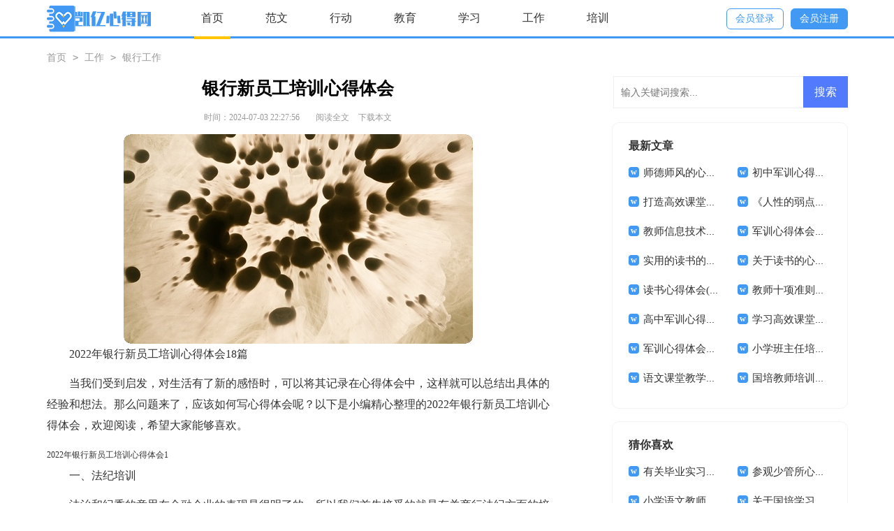

--- FILE ---
content_type: text/html; charset=utf-8
request_url: https://www.gymfscl.com/gongzuo/yxgz/37623.html
body_size: 12176
content:
<!doctype html>
<html>
<head>
    <meta charset="UTF-8">
    <meta name="viewport" content="width=device-width, initial-scale=1.0, maximum-scale=1.0, user-scalable=no" />
    <meta name="apple-mobile-web-app-capable" content="yes" />
    <meta name="format-detection" content="telephone=no">
    <title>2022年银行新员工培训心得体会18篇-凯亿心得网</title>
    <meta name="keywords" content="心得体会,培训,员工">
    <meta name="description" content="2022年银行新员工培训心得体会18篇当我们受到启发，对生活有了新的感悟时，可以将其记录在心得体会中，这样就可以总结出具体的经验和想法。那么问题来了，应该如何写心得体会呢？以下">
    <link href="https://www.gymfscl.com/static/css/article.css" type="text/css" rel="stylesheet">
    <link href="https://www.gymfscl.com/static/css/base.css" type="text/css" rel="stylesheet">
    <!--[if lt IE 9]><link href="https://www.gymfscl.com/static/css/article.ie.css" type="text/css" rel="stylesheet"> <![endif]-->
<script>
function onKeyDown(){
if ((event.keyCode==116)||(window.event.ctrlKey)||(window.event.shiftKey)||(event.keyCode==122)){
event.keyCode=0;
event.returnValue=false;
}}
</script>
</head>
<body onkeydown="onKeyDown()" oncontextmenu="return false" onselectstart="return false" ondragstart="return false">
<div class="header">
    <div class="header_box">
        <div class="logo_box"><a href="https://www.gymfscl.com/" class="logo" title="凯亿心得网"></a></div>
        <ul class="nav">
            <li class="active"><a href="https://www.gymfscl.com/">首页</a></li>
            <li><a href="https://www.gymfscl.com/fanwen/" title="范文">范文</a></li>
            <li><a href="https://www.gymfscl.com/xingdong/" title="行动">行动</a></li>
            <li><a href="https://www.gymfscl.com/jiaoyu/" title="教育">教育</a></li>
            <li><a href="https://www.gymfscl.com/xuexi/" title="学习">学习</a></li>
            <li><a href="https://www.gymfscl.com/gongzuo/" title="工作">工作</a></li>
            <li><a href="https://www.gymfscl.com/peixun/" title="培训">培训</a></li>  
        </ul>
        <script src="https://www.gymfscl.com/e/member/login/loginjs.php"></script>
    </div>
</div>
<div class="menu">
    <div class="location"><a href="https://www.gymfscl.com/">首页</a>&nbsp;<code>></code>&nbsp;<a href="https://www.gymfscl.com/gongzuo/">工作</a>&nbsp;<code>></code>&nbsp;<a href="https://www.gymfscl.com/gongzuo/yxgz/">银行工作</a></div>
    <div class="main-left">
        <div class="article">
            <h1 class="title">银行新员工培训心得体会</h1>
            <div class="tm">
                <span class="time">时间：2024-07-03 22:27:56</span>
                <span class="sm_after_time"></span>
                <span class="source"><a href="https://www.gymfscl.com/e/class/see.php?classid=56&id=37623&dotop=1" class="jhcdown  hidden-xs" rel="nofollow"  target="_blank">阅读全文</a></span>
                <span class="source"><a tpid="25" href="https://www.gymfscl.com/e/class/see.php?classid=56&id=37623&dotop=2" target="_blank"  class="jhcdown  hidden-xs"  rel="nofollow">下载本文</a></span>
            </div>
            <div class="content">
                <img src="https://img.jihtu.com/upload/6567.jpg" alt="2022年银行新员工培训心得体会18篇" /><p>2022年银行新员工培训心得体会18篇</p><p>当我们受到启发，对生活有了新的感悟时，可以将其记录在心得体会中，这样就可以总结出具体的经验和想法。那么问题来了，应该如何写心得体会呢？以下是小编精心整理的2022年银行新员工培训心得体会，欢迎阅读，希望大家能够喜欢。</p><p style="text-align: center;"></p>
2022年银行新员工培训心得体会1
<p>一、法纪培训</p><p>法治和纪委的意思在金融企业的表现是很明了的，所以我们首先接受的就是有关商行法纪方面的培训。其中有人力资源部相关领导的讲座，纪委书记关于金融纪委的讲座以及一次法律知识的讲解。</p><p>人力资源部的领导主要介绍了我行的工资制度，福利待遇，奖惩措施等，明确大家在薪酬等方面的疑问；纪委书记主要向大家通报了有关金融业犯罪的相关信息，讲了刚入职场应注意的一些问题，尤其强调了银行工作人员易犯罪的预防；法律知识讲座是关于银行业所用法律知识的浓缩和提炼，其中让大家对于民法及经济法等相关法律极为重视一下，另外还针对信贷及风险控制等方面所有法律知识以案例方式向大家重点介绍。</p><p>法纪方面的培训是我步入商行接受的第一项内容，用预防针还形容非常的贴切和形象。法纪培训让我明白了在金融待业从事工作的基本注意事项，对于以后的工作及个人前途都十分有意义。</p><p>二、业务培训</p><p>作为刚走出校门的我来说，掌握起银行业务来，还有很大一部分的盲点和欠缺，而业务培训对于提高我的业务素质是很有帮助的。业务培训主要包括储蓄员工业务，会计业务和基本技能训练几项内容。</p><p>储蓄对于银行的发展很重要，储蓄业务自然也是我们培训的第一项业务内容，主要讲了储蓄的规章制度，业务基本知识，岗位设置及工作流程等，还包括一些操作技巧和流程，内容很细很杂；其次是会计业务的讲授，重点关于储蓄存款业务、支付结算业务、贷款贴现业务、现金出纳业务、联行清算业务及所有者权益各方面的会计核算，讲的比较概括，具体的操作看来在以后的工作中加强学习；最后是关于三大技能的练习，点钞、汉字录入以及传票录入，单一的工作非常容易烦，但只能一遍又一遍的刻苦练习才能提高。</p><p>业务培训是我们以后工作的钥匙，是干好其它工作的前提和基础，而且这项培训还必须在以后的实践中不断学习和充实，才能跟得上商行的业务需求。</p><p>三、理念培训</p><p>理念培训主要是针对我们自身以后生涯发展的培训，基本是要大家建立一种成功的理念。这其中包括职场生涯设计、成功一讲求方法以及服务礼仪理念三大部分讲座，主要通过视频录像来学习。</p><p>职场生涯设计内容很多，要点包括自身的理想和实现理想的规划，如何规划及企业对于职工发展的规划等；成功一定有方法的讲座对于我们遇到的困境，如何应对困境，摆脱困境作了分析，重点讲述了树立成功有方法的理念，杜绝蛮干的方式等等；服务礼仪为两次，一次是金融业服务礼仪，主要对于银行人员的服务礼仪操作及注意事项进行了说明，第二次是关于商务礼仪，老师风趣幽默，用很多案例向我们展示了商务礼仪的规则。</p><p>成功的理念在培训中被分化为设计，方法和操作三个方面来进行，对于渐进的树立职场成功理念以及个人的发展是非常必要的。设计是我们首先要做好的，方法和机会应当在以后的工作和学习中领悟和把握，而操作是我们必须人微言轻要求自己行动的尺寸，这样的理念才是真正的成功理念。</p>2022年银行新员工培训心得体会2
<p>这次培训得到了行领导的高度重视，尤其在这样的炎炎夏日，行长、三位分管会计业务、柜面业务、信贷业务的副行长还有各部主任都亲临培训中心，帮助我们迅速的了解并融入商行。行领导的讲话深刻且富有哲理，尤其是贾行长在培训第一天的讲话，她给了我们四句话，从中我很受启发。</p><p>1、继续人生的课堂。她告诉我们并从实际行动中让我感受到了自己角色的转变。“同志们”，听到她这样称呼我们的那一刻，我明白自己不再是学生。学历只是我们的价值，能力是我们的使用价值。工作后，商行为我们买单的不是价值而是使用价值。因此，她告诉我们要有空杯的心态，不要背上学历的包袱，要向老员工学习业务知识，提高自己的使用价值。</p><p>2、保持自己的激情。激情是工作的动力，没有动力，工作就难有起色。生活告诉我们，灵感可以催生不朽的艺术，激情能够创造不凡的业绩，缺乏激情，疲沓涣散，很可以一事无成。</p><p>3、开放的心态。心态决定状态，状态决定行为，行为决定结果，结果决定人生。当你用积极、乐观、向上、阳光、改变的心态对待工作时，你就能成功；反之，用消极、悲观、传统、被动、拒绝的心态对待工作时，你就会失败。改变你所能改变的，适应你不能改变的。</p><p>4、规划人生。人生之旅好比乘上一趟列车。心怀高远的人，加上才华、勤奋、机遇就像乘上了一趟高速火车，在有限的生命里，一定会走得最远，欣赏的风景也最壮观、雄奇；勤以补拙的人会搭上一列慢车，但这趟车开得稳、开得久，也终能到达远方；人穷志短、马瘦毛长的人也能挤上一班车，但车速慢得要死，而且中途还会被抛弃。你想挤上哪趟车，车速有多快，为此就要做什么准备。成功往往眷顾准备好了的人。</p><p>三位副行长也从不同角度让我们对商行的过去、现在、未来发展目标有了大概的了解，对商行的市场定位、企业文化有了初步的认识。各支行的领导和同事也都结合自己的工作，给我们介绍了商行客户服务、信贷业务、货币市场业务、柜面操作规程的相关知识。人力资源部的领导和同事也做了很多工作，培训课程安排合理，培训教室宽敞舒适。从一开始发放员工餐票、餐具、水杯到现在预发工资，我们时刻都感受到了商行对我们的人文关怀。</p><p>商行很年轻，有朝气且处在历史发展的新起点。很荣幸能在这时加入商行。有人说：小胜靠个人，中胜靠团队，大胜靠平台。在这里，中高层领导均是竞聘上岗，在这样一个管理规范、人际关系相对简单的平台上，我们新员工更容易通过自己的努力实现个人与商行的共同发展。</p><p>我们还未走向工作岗位，对商行的认识也仅限于概念上的。但通过讲话和授课的这些领导和同事，我看到了一个充满希望的商行。有这样优秀的管理团队，有明确的发展目标和准确的市场定位，我相信在不远的将来，商行定能实现跨区经营并最终走向上市。</p>2022年银行新员工培训心得体会3
<p>为期一个月的岗前培训就要落下帷幕，在这段难忘的时光里，我们度过了紧张而又充实的每天，逐步从校园轻松的学习氛围走进××银行紧张的工作环境，开始了自己的职场生涯。经过这次培训，我对自己的工作岗位和银行的各项制度有了初步的熟悉和了解，从临柜操纵技能到理论水平的把握都有了长足进步。培训中一些动人场景和感人片断也给我留下了深入印象。</p><p>首先让我印象深入的是：×行是一个暖和的大家庭。总行对这次培训很重视，地点就设在16楼的会议室，受外界影响少，资源充足，设施完善，而且食宿安排周到贴心，使我们充分感遭到了×行大家庭的暖和。行里的各位领导和业务 <em>……此处隐藏19996个字……</em>织各种文体活动，增进学员之间的沟通交流，其乐融融。</p><p>每一天的行程都安排得很充实，上课学习，体育比赛，演讲比赛，文艺汇演排练等丰富多彩的活动，为新学员带给了一个展现自我，融入xx大家庭的舞台。个性是文艺汇演的排练，加深了学员们彼此的了解，我们肆意的挥洒青春的汗水，绽放最炫丽的青春，在文艺汇演这个活跃的大舞台上，充分地展现农行新一代员工的亮丽风采！在此，预祝20xx年中国xx银行xx省分行第三期新员工培训班文艺汇演取得圆满成功！</p><p>xx银行在成功上市之后，以市场为导向，以客户为中心，以效益为目标，努力把农业银行建设成一家面向“三农”、城乡联动、融入国际、综合经营、致力为最广大客户带给优质金融服务的现代化全能型银行。我们作为xx的新员工，本着爱岗敬业，勤勉尽职，依法合规的职业心态，踏上征途，追求卓越，共创辉煌！</p><p>知之非艰，行之惟艰，知难行易，知行合一，行我所信，信我所行。</p>2022年银行新员工培训心得体会18
<p>怀着期待与好奇，终于迎来了新入行员工培训。从小到大，我们学习了无数课程，历经十年寒窗，参加了多少培训多少考试，但这次的岗前培训对我们的意义是空前的，它作为一个过渡，一个桥梁，让我们从学习走向实践。我们收获的远比想象中的丰富。</p><p>参加完培训，我最深刻的感触就是觉得自己十分幸运。这个培训班是建设银行内蒙古区分行有史以来举办的最系统化全面化的一次。人力资源部投入了大量的人力、财力，聘请到专业人员给我们进行拓展训练和礼仪指导，同时又请到了区分行多位经验丰富的领导以及优秀员工，短短的十几天内，把我们凝聚在一起，学习了银行的基本情况，融入了建设银行这个大集体中。作为一家国有商业银行，建设银行经过大规模财务重组、完善治理结构、再造业务流程、引进战略投资者等一些列股改环节，最终成功上市，这具有深远的意义。建行成功上市的经验对中行和工行等上市都极具有参考价值，同时也了国际资本市场对中国国有商业银行股份制改革成功的认可和对其未来充满着信心，而对于我们刚入职的新行员来说，刚从学校毕业就能进入这样一个规范化、国际化的大型商业银行，是多么的荣幸啊。有人说:小胜靠个人，中胜靠团队，大胜靠平台。而建设银行就是这样一个优秀的平台。在这里，我们将与建设银行共同发展，把个人的职业规划与建设银行的发展融合在一起，共同实现腾飞。</p><p>人力资源部的领导和同事们对这次培训做了相当合理的。我们首先迎来的是为期两天的拓展训练。时间虽短，相信每个人都留下了深刻的印象，甚至终生难忘。怀着好奇而又激动的心情我们来到了九州方圆拓展训练营，而接下来的训练，远没有我们想象中的轻松。开营仪式过后，我们迅速组成了四个团队。接下来的任务是用几十分钟的时间进行团队组建，包括选出队长、队秘，绘制队旗，确定队名队训和队歌，最后再排练出一个有团队代表性的展示。经过简短的自我介绍大家立刻融入到团</p><p>银行新员工培训心得(2)体中，集思广益，各尽所能，把我们的团队展示搞得有声有色。接下来迎来了我们的第一个项目:信任背摔。挑战队员站在1.5米高的台子上，背对着队友摔下去。要求台上的队员心里对别人没有丝毫的戒备和猜忌之心，把自己完全地交给别人，而接应的队员在接应的一刹那，则向我们展示出了最好的“值得信任”的例证，就是不管自己有多困难，都会把别人交付的事情办好。当我们背对着大家时，心里总会产生本能的恐惧，但是当听到队友鼓励的呐喊声，心里的信任与感激之情战胜了恐惧，相信每个人的心里都有这样的想法:尽量笔直的摔下去，为队友减轻负担。简单的一个动作，难以克服的是心理障碍，我们战胜了自己，挑战成功，摔下那一刻的感觉是那么幸福，这种信任与被信任是一种伟大的精神，是在极其优秀的团队中才能感受的到。在接下来的训练项目中，无时不刻地笼罩着团队协作的气氛，从“一人触电，全体重来”的超级电网，到“二人相互托举、提携，团队后方支援”的天梯，从“群策群力，迎难而上”的团队营救，到“众音合则成乐，众人合则成邦”的瀚海求生，没有一种是离开团队的。即使在天桥这样的单人挑战项目中，也是全体队员一起为同伴加油鼓励，没有一个人漠然视之。在分享心得时许多队员感慨地说:“今天如果不是有队友的鼓励，我不可能完成这个项目。”因为团队精神的作用，我们完成了自己无法完成的任务。尽管我们没有在体力上帮助同伴，但团队精神使他增添了勇气和力量。翻过毕业墙的那一刹间，队员们、战友们的眼里都滚动着泪花，我们用我们的勇气、魄力、关爱、协作、智慧以及奉献真真正正的做到了“挑战自我，熔炼团队”。</p><p>紧张而充满挑战的拓展训练结束后，我们回到了宾馆，开始了为期八天的银行相关业务知识学习。宽敞的会议室，舒适的坐椅，桌子上的姓名牌、矿泉水，点点滴滴都体现着区分行领导们对新员工的关爱，体现着建设银行的“以人为本”。如果说拓展训练培养的是一种工作精神，那么业务学习培养的是我们的工作能力，只有掌握好了这些基本操作才能开展好银行业务。在第一堂课上，人力资源部的樊总给我们讲述了中国建设银行的历史沿革，从1954年10月1日中国人民建设银行宣告成立，到今天中国建设银行成功上市，经历了“三起三落”的反复，在这期间，建设银行曾控制着在中华人民共和国的国土上进行的每一项重大工程的建设资金。作为一名建行人如果不了解建行历史，就如同一个中国人不知道国旗国歌一样可悲，不论我们今后在什么岗位，从事什么工作，都必须了解建设银行史，伴随着建设银行股份制改革成功的伟大历史阶段，把我们的事业融入到这短辉煌的历史中。接下来的几天里，我们学习了建行主要产品、个人金融发展战略、银行相关法律知识、员工行为规范等理论，对银行几个主要部门的业务情况有了初步的了解。作为一名建行员工，我们每天要以金钱和数字为工作对象，这需要时时处处的细心谨慎、诚实守信、守法合规、勤勉尽职、对每项工作负责到底。同时作为一名新行员，我们应该学习法律知识，加强风险防范。面对国有商业银行、外资银行争夺市场，建设银行需要提高服务质量，加强品牌建设来提高自身竞争力，而这除了要制定相关法规外还需要每个行员以热情饱满的精神对待每天的工作，以灿烂的笑容面对每一位客户。培训课上，我们花了大量的时间来学习柜面业务操作流程，包括对公业务和对私业务，这是我们大部分人入职后要从事的工作，两位前辈她们多年的经验为我们编制教材，制作幻灯片，把枯燥的流程用精炼的语言讲述出来，为我们今后工作的开展引领了道路。这次的培训汇集了许多领导和前辈的智慧和辛勤劳动，他们了自己十几年甚至几十年的工作经验，让我们在如此短暂的时间里学习到了银行主要业务知识，把我们领进了建设银行的大门，同时也让我们领略到了优秀建行人的风采。</p><p>短暂的培训结束了，我们将被分到不同地区的岗位上开始工作，十天的时间大家培养了深厚的感情，不在乎时间的长短，我们重视的是共同的经历，也许只有在这样优秀的平台上才能迅速培养出优秀的团队。十天虽然短暂，但是这次培训对我们来说是人生重要的转折，它把我们从象牙塔带入了职场，使我们从一个青涩的学生走向一个有责任心、充满自信的职业人。每个人都收获颇多，希望大家把这一份激情，信任，感激与责任带到未来的工作中，踏踏实实的走好每一步，与建设银行共同发展。</p>            </div>
            <a href="https://www.gymfscl.com/e/class/see.php?classid=56&id=37623&dotop=2" target="_blank" class="download_card" rel="nofollow">
        <img class="download_card_pic" src="https://www.gymfscl.com/static/img/icon_word.png" alt="">
        <div class="download_card_msg">
            <div class="download_card_title" style="text-decoration:none;">《2022年银行新员工培训心得体会18篇.doc》</div>
            <div class="download_card_tip">将本文的Word文档下载到电脑，方便收藏和打印</div>
            <div class="download_card_tj">
                <span>推荐度：</span>
<img src="https://www.gymfscl.com/static/img/icon_star.png" alt="">
<img src="https://www.gymfscl.com/static/img/icon_star.png" alt="">
<img src="https://www.gymfscl.com/static/img/icon_star.png" alt="">
<img src="https://www.gymfscl.com/static/img/icon_star.png" alt="">
<img src="https://www.gymfscl.com/static/img/icon_star.png" alt="">
            </div>
        </div>
        <div class="download_card_btn">
            <img src="https://www.gymfscl.com/static/img/down.png" alt="">
            <div class="downlod_btn_right">
                <div>点击下载文档</div>
                <p>文档为doc格式</p>
            </div>
        </div>
    </a>
        </div>
        <div class="related_article_img">
                <div class="related_top"><code>银行工作图文推荐</code></div>
                <ul>
                    <li><a target="_blank" title="银行企业文化心得体会" href="https://www.gymfscl.com/gongzuo/yxgz/39126.html"><img loading="lazy" src="https://img.jihtu.com/upload/2141.jpg" alt="银行企业文化心得体会"><span>银行企业文化心得体会</span></a></li>
                    <li><a target="_blank" title="银行营销心得体会【推荐】" href="https://www.gymfscl.com/gongzuo/yxgz/38778.html"><img loading="lazy" src="https://img.jihtu.com/upload/8762.jpg" alt="银行营销心得体会【推荐】"><span>银行营销心得体会【推荐】</span></a></li>
                    <li><a target="_blank" title="银行培训学习心得体会(集锦11篇)" href="https://www.gymfscl.com/gongzuo/yxgz/38768.html"><img loading="lazy" src="https://img.jihtu.com/upload/3674.jpg" alt="银行培训学习心得体会(集锦11篇)"><span>银行培训学习心得体会(集锦11篇)</span></a></li>
                    <li><a target="_blank" title="银行培训学习心得体会11篇" href="https://www.gymfscl.com/gongzuo/yxgz/38765.html"><img loading="lazy" src="https://img.jihtu.com/upload/1266.jpg" alt="银行培训学习心得体会11篇"><span>银行培训学习心得体会11篇</span></a></li>
                </ul>
            </div>
            <div class="related_about">
            <div class="related_about_t"><code>【银行新员工培训心得体会】相关文章：</code></div>
            <ul>
                <li><a href="https://www.gymfscl.com/gongzuo/yxgz/37722.html" target="_blank" title="邮政银行培训心得体会3篇">邮政银行培训心得体会3篇</a></li>
                <li><a href="https://www.gymfscl.com/gongzuo/yxgz/37716.html" target="_blank" title="银行营销培训心得体会(集锦9篇)">银行营销培训心得体会(集锦9篇)</a></li>
                <li><a href="https://www.gymfscl.com/gongzuo/yxgz/37714.html" target="_blank" title="邮政银行培训心得体会">邮政银行培训心得体会</a></li>
                <li><a href="https://www.gymfscl.com/gongzuo/yxgz/37710.html" target="_blank" title="银行知法守法敬法心得体会">银行知法守法敬法心得体会</a></li>
                <li><a href="https://www.gymfscl.com/gongzuo/yxgz/37706.html" target="_blank" title="银行知法守法敬法心得体会3篇">银行知法守法敬法心得体会3篇</a></li>
                <li><a href="https://www.gymfscl.com/gongzuo/yxgz/37699.html" target="_blank" title="关于银行工作的心得体会10篇">关于银行工作的心得体会10篇</a></li>
                <li><a href="https://www.gymfscl.com/gongzuo/yxgz/37697.html" target="_blank" title="银行培训学习心得体会(通用11篇)">银行培训学习心得体会(通用11篇)</a></li>
                <li><a href="https://www.gymfscl.com/gongzuo/yxgz/37690.html" target="_blank" title="银行服务心得体会【热】">银行服务心得体会【热】</a></li>
                <li><a href="https://www.gymfscl.com/gongzuo/yxgz/37640.html" target="_blank" title="银行客户经理培训心得体会(6篇)">银行客户经理培训心得体会(6篇)</a></li>
                <li><a href="https://www.gymfscl.com/gongzuo/yxgz/37636.html" target="_blank" title="【热】银行优质服务心得体会">【热】银行优质服务心得体会</a></li>
                <li><a href="https://www.gymfscl.com/gongzuo/yxgz/37634.html" target="_blank" title="银行优质服务培训心得体会6篇">银行优质服务培训心得体会6篇</a></li>
                <li><a href="https://www.gymfscl.com/gongzuo/yxgz/37632.html" target="_blank" title="银行服务心得体会【精】">银行服务心得体会【精】</a></li>
            </ul>
        </div>
        <div class="previous">
            <span class="pre">上一篇：<a href='https://www.gymfscl.com/gongzuo/yxgz/37621.html'>精选银行培训心得体会合集9篇</a></span>
            <span class="next">下一篇：<a href='https://www.gymfscl.com/gongzuo/yxgz/37624.html'>银行优质服务心得体会【热门】</a></span>
        </div>
    </div>
    <div class="main-right">
        <div class="right_fix">
        <div id="search-7" class="widget widget_search">
        <form onsubmit="return checkSearchForm()" method="post" name="searchform" class="search-form" action="/e/search/index.php" >
          <input type="text" class="keyword" name="keyboard" placeholder="输入关键词搜索..." value="">
          <input type="submit" class="submit" value="搜索">
          <input type="hidden" value="title" name="show">
        <input type="hidden" value="1" name="tempid">
        <input type="hidden" value="news" name="tbname">
        <input name="mid" value="1" type="hidden">
        <input name="dopost" value="search" type="hidden">
        </form>
      </div>
            <div class="menu-r-hot">
                <span>最新文章</span>
                <ul>
                    <li><a href="https://www.gymfscl.com/peixun/sdpx/39934.html" target="_blank" title="师德师风的心得体会">师德师风的心得体会</a></li>
                    <li><a href="https://www.gymfscl.com/peixun/jx/39933.html" target="_blank" title="初中军训心得体会合集15篇">初中军训心得体会合集15篇</a></li>
                    <li><a href="https://www.gymfscl.com/jiaoyu/gxkt/39932.html" target="_blank" title="打造高效课堂心得体会18篇">打造高效课堂心得体会18篇</a></li>
                    <li><a href="https://www.gymfscl.com/xuexi/ds/39931.html" target="_blank" title="《人性的弱点》读书心得体会">《人性的弱点》读书心得体会</a></li>
                    <li><a href="https://www.gymfscl.com/xuexi/jsxx/39930.html" target="_blank" title="教师信息技术学习体会">教师信息技术学习体会</a></li>
                    <li><a href="https://www.gymfscl.com/peixun/jx/39929.html" target="_blank" title="军训心得体会集锦15篇">军训心得体会集锦15篇</a></li>
                    <li><a href="https://www.gymfscl.com/xuexi/ds/39928.html" target="_blank" title="实用的读书的体会作文集锦5篇">实用的读书的体会作文集锦5篇</a></li>
                    <li><a href="https://www.gymfscl.com/xuexi/ds/39927.html" target="_blank" title="关于读书的心得体会15篇">关于读书的心得体会15篇</a></li>
                    <li><a href="https://www.gymfscl.com/xuexi/ds/39926.html" target="_blank" title="读书心得体会(集合15篇)">读书心得体会(集合15篇)</a></li>
                    <li><a href="https://www.gymfscl.com/xuexi/jsxx/39925.html" target="_blank" title="教师十项准则学习心得体会">教师十项准则学习心得体会</a></li>
                    <li><a href="https://www.gymfscl.com/peixun/gzjx/39924.html" target="_blank" title="高中军训心得体会通用14篇">高中军训心得体会通用14篇</a></li>
                    <li><a href="https://www.gymfscl.com/jiaoyu/gxkt/39923.html" target="_blank" title="学习高效课堂心得体会">学习高效课堂心得体会</a></li>
                    <li><a href="https://www.gymfscl.com/peixun/jx/39922.html" target="_blank" title="军训心得体会合集15篇">军训心得体会合集15篇</a></li>
                    <li><a href="https://www.gymfscl.com/peixun/bzrpx/39921.html" target="_blank" title="小学班主任培训的心得体会通用15篇">小学班主任培训的心得体会通用15篇</a></li>
                    <li><a href="https://www.gymfscl.com/fanwen/xdfw/39920.html" target="_blank" title="语文课堂教学心得体会">语文课堂教学心得体会</a></li>
                    <li><a href="https://www.gymfscl.com/peixun/gp/39919.html" target="_blank" title="国培教师培训心得体会(精选15篇)">国培教师培训心得体会(精选15篇)</a></li>
                </ul>
            </div>
            <div class="menu-r-hot">
                <span>猜你喜欢</span>
                <ul>
                    <li><a href="https://www.gymfscl.com/gongzuo/sx/1281.html" target="_blank" title="有关毕业实习心得体会范文汇编八篇">有关毕业实习心得体会范文汇编八篇</a></li>
                    <li><a href="https://www.gymfscl.com/xuexi/cg/1239.html" target="_blank" title="参观少管所心得体会">参观少管所心得体会</a></li>
                    <li><a href="https://www.gymfscl.com/xuexi/jsxx/2350.html" target="_blank" title="小学语文教师培训学习心得体会(15篇)">小学语文教师培训学习心得体会(15篇)</a></li>
                    <li><a href="https://www.gymfscl.com/peixun/gp/2005.html" target="_blank" title="关于国培学习心得体会范文汇总五篇">关于国培学习心得体会范文汇总五篇</a></li>
                    <li><a href="https://www.gymfscl.com/peixun/jx/2973.html" target="_blank" title="军训期间新生心得体会">军训期间新生心得体会</a></li>
                    <li><a href="https://www.gymfscl.com/peixun/gbpx/2821.html" target="_blank" title="德育干部培训心得体会">德育干部培训心得体会</a></li>
                    <li><a href="https://www.gymfscl.com/peixun/sdpx/2167.html" target="_blank" title="师德师爱心得体会6篇">师德师爱心得体会6篇</a></li>
                    <li><a href="https://www.gymfscl.com/xuexi/tkxx/2373.html" target="_blank" title="【精】听课学习心得体会">【精】听课学习心得体会</a></li>
                    <li><a href="https://www.gymfscl.com/gongzuo/sx/2348.html" target="_blank" title="金工实习心得体会(集合15篇)">金工实习心得体会(集合15篇)</a></li>
                    <li><a href="https://www.gymfscl.com/peixun/bzrpx/1603.html" target="_blank" title="【推荐】班主任培训心得体会模板汇总7篇">【推荐】班主任培训心得体会模板汇总7篇</a></li>
                    <li><a href="https://www.gymfscl.com/peixun/rdpx/" title="入党培训" target="_blank">入党培训</a></li>
                    <li><a href="https://www.gymfscl.com/jiaoyu/kg/" title="课改" target="_blank">课改</a></li>
                    <li><a href="https://www.gymfscl.com/gongzuo/sxx/" title="三下乡" target="_blank">三下乡</a></li>
                    <li><a href="https://www.gymfscl.com/fanwen/gs/" title="格式" target="_blank">格式</a></li>
                    <li><a href="https://www.gymfscl.com/peixun/" title="培训" target="_blank">培训</a></li>
                    <li><a href="https://www.gymfscl.com/xuexi/ds/" title="读书" target="_blank">读书</a></li>
                    </ul>
            </div>        </div>
    </div>
</div>
<div class="related_article"></div>
<div class="footer">
    <p>Copyright © 2023 <a target="_blank" title="凯亿心得网" href="https://www.gymfscl.com/">凯亿心得网</a> www.gymfscl.com 版权所有</p>
</div>
</body>
</html>

--- FILE ---
content_type: text/css
request_url: https://www.gymfscl.com/static/css/article.css
body_size: 2444
content:
@import url(article.ie.css) screen and (min-width:750px);
@media screen and (max-width: 750px){
@charset "gb2312";
    html,body,div,span,applet,object,iframe,h1,button,input,textarea,h2,h3,h4,h5,h6,p,blockquote,pre,a,abbr,acronym,address,big,cite,code,del,dfn,em,img,ins,kbd,q,s,samp,small,strike,strong,sub,sup,tt,var,b,u,i,center,dl,dt,dd,ol,ul,li,fieldset,form,label,legend,table,caption,tbody,tfoot,thead,tr,th,td,article,aside,canvas,details,embed,figure,figcaption,footer,header,hgroup,menu,nav,output,ruby,section,summary,time,mark,audio,video{border:0 none;font-family:"Microsoft Yahei",Verdana,Arial,Helvetica,sans-serif;font-feature-settings:inherit;font-kerning:inherit;font-language-override:inherit;font-size:inherit;font-size-adjust:inherit;font-stretch:inherit;font-style:inherit;font-synthesis:inherit;font-variant:inherit;font-weight:inherit;line-height:inherit;margin:0;padding:0;vertical-align:baseline}
    table{border-collapse:collapse;border-spacing:0}
    ul,ol,li{list-style:outside none none}
    em,i{font-style:normal}
    img{border:0 none}
    div{clear:both;overflow:hidden;}
    textarea{outline:medium none}
    a{text-decoration:none;color: #2965b1;font-size:14px;}
    .clearfix:after{clear:both;display:block;visibility:hidden;height:0;content:""}
    body{color:#1a1a1a;max-width: 740px;margin: auto;}
    input{outline: none;}
    u{text-decoration:none;}
    .header{width: 100%;float: left;text-align: center;background: #f1f1f1;border-bottom: 1px solid #dcdcdc;}
    .logo{display: inline-block;width: 115px;height: 33px;background: url("../img/logo.png") no-repeat;margin-top: 11px;background-size: 100%;}
    .nav{float: left;overflow: hidden;margin-top: 5px;width: 100%;background: #4199f4;line-height: 30px;padding: 5px 0;display: none;}
    .nav li{float: left;width: 33.33%;text-align: center;}
    .nav li a{display: block;padding:0 6px;font-size: 16px;color: #fff;}
    .nav .active{border-bottom:4px #fec500 solid;display: none;}
    .nav li a:hover{border-bottom:4px #fec500 solid;}
    .rougao{float: right;line-height: 33px;margin-top: 24px;display: none;}
    .rougao a{margin-left: 10px;height: 32px;color: #ffffff;width: 90px;float: left;line-height: 32px;font-size: 14px;border-radius: 6px;background: #4199f4;text-align: center;border: 1px solid #4199f4;}
    .rougao .jianyi{color: #4199f4;background: #ffffff;}
    .rougao a:hover{color:#ff5050;}

    .location{width: 94%;height: 41px;border:none;line-height: 41px;margin:0 auto;padding: 0 3%;font-size: 16px;color: #888;}
    .location a{margin-right: 5px;font-size: 16px;color: #888;}
    .location code{font-size: 16px;margin-right: 5px;color: #888;}


    .menu{width: 100%;float: left;}

    .menu-l{float: left;width: 100%;}

    .article{width: 100%;}
    .title{text-align:center;font-weight:700;font-size: 26px;line-height: 40px;margin: 21px 0;display:block;}
    .tm{width:100%;color: #999;font-size: 16px;line-height: 30px;}
    .tm span{padding: 0 5px;}
    .tm a{font-size: 12px;color: #999;display: none;}
    .date{background:url(../img/2.png)no-repeat 0px 0px;}
    .origin{background:url(../img/3.png)no-repeat 0px 2px;}

    .content{line-height: 28px;font-size: 17px;}
    .content p{color:#333;font-size: 17px;line-height: 28px;padding-bottom: 15px;margin: 0 3%;width: 94%!important;}

    .l-n{float: left;width: 94%;border-top: 10px solid #eee;padding: 2% 3%;display: flex;flex-wrap: wrap;justify-content: space-between;}
    .l-n a{font-size: 14px;color: #2965b1;}
    .l-{width: 50%;float: left;overflow: hidden;font-size: 14px;color: #333;height: 30px;line-height: 30px;}
    .n{width: 50%;float: left;overflow: hidden;font-size: 14px;color: #333;height: 30px;line-height: 30px;}

    .menu-r-new{width:94%;margin: 9px 0 9px 0;overflow: hidden;padding:0 3%;float:left;}
    .menu-r-new span{margin: 0 auto 7px auto;display:block;font-size: 16px;font-weight: bold;}
    .menu-r-new ul{width: 50%;overflow: hidden;float: left;}
    .menu-r-new ul li{width: 93%;height:28px ;line-height: 28px;overflow: hidden;text-overflow: ellipsis;white-space: nowrap;}
    .menu-r-new ul li em{width: 4px;height: 4px;background-color: #3169b0;border-radius: 50%;color: #14beff;float: left;margin-top: 12px;margin-right: 6px;}
    .menu-r-new ul li a{font-size: 15px;}
    .menu-r{float:right;width: 100%;}
    .menu-r-hot{float: left;width: 94%;border-top: 10px solid #eee;padding: 2% 3%;display: none;}
    .menu-r-hot span{color: #000;font-size: 16px;float: left;font-family: inherit;border-bottom: 2px solid #000;font-weight: 700;line-height: 40px;}
    .menu-r-hot ul{width: 100%;display: inline-block;border-top: 1px solid #EEE;}
    .menu-r-hot ul li{width:100%;float: left;line-height: 29px;white-space: nowrap;text-overflow: ellipsis;overflow: hidden;height: 29px;width: 50%;}
    .menu-r-hot ul li a{color: #333;font-size: 15px;}
    .menu-r-hot ul li i{font-size: 13px;color: #fff;background: #ccc;height: 17px;width: 17px;line-height: 17px;font-style: initial;text-align: center;float: left;margin-top:    7px;margin-right: 9px;}
    .menu-r-hot ul li:nth-child(1) i{background: #FF5722;}
    .menu-r-hot ul li:nth-child(2) i{background: #FF9800;}
    .menu-r-hot ul li:nth-child(3) i{background: #FFC107;}
    .menu-r-hot ul li:nth-child(4) i{background: #FFC107;}

    .related_article_img{float: left;width: 94%;border-top: 10px solid #eee;padding: 2% 3%;}
    .related_article_img .related_top{height: 40px;width: 100%;border-bottom: 1px solid #EEE;}
    .related_article_img .related_top code{float: left;font-size: 16px;height: 40px;line-height: 40px;color: #333;background: #fff;border-bottom: 2px solid #1c1c1c;font-family: initial;font-weight: 700;}
    .related_article_img ul{margin-top: 13px;width: 100%;float:left;display: flex;justify-content: space-between;align-content: center;flex-flow: wrap;}
    .related_article_img li{overflow: hidden;width: 48%;height: 132px;float: left;}
    .related_article_img li a:hover span{text-decoration: underline;}
    .related_article_img li a img{height: 98px;float: left;width: 100%;}
    .related_article_img li a span{float: left;height: 24px;width: 99%;line-height: 30px;font-size: 14px;color: #2965b1;overflow: hidden;text-align: center;}

    /*related_article*/
    .related_about{float: left;width: 94%;border-top: 10px solid #eee;padding: 2% 3%;}
    .related_about .related_about_t{float: left;width: 100%;height: 40px;line-height: 40px;color: #494949;font-size: 16px;border-bottom: 1px solid #EEE;margin-bottom: 10px;}
    .related_about .related_about_t code{color: #000;font-size: 16px;float: left;font-family: inherit;border-bottom: 2px solid #000;font-weight: 700;}
    .related_about ul{float: left;width: 100%;}
    .related_about li{float: left;width: 50%;height: 30px;font-size: 16px;overflow: hidden;line-height: 30px;}
    .related_about li a{font-size: 15px;color: #2965b1;}
    .related_about li a:before{float: left;content: "";width: 3px;height: 3px;background: #000;margin-top: 13px;margin-right: 5px;}
    .related_about li a:hover{color: #000;}

    .tuijian_title{text-align: left;height: 56px;line-height: 56px;border-bottom: 1px solid #e2e2e2;border-top: 10px solid #eee;padding: 0 2%;margin-bottom: 10px;}
    .tuijian_title span{float: left;display: inline-block;height: 54px;font-weight: normal;line-height: 56px;font-size: 18px;padding: 0 8px;color: #000;border-bottom: 2px solid #000;}
    .related_article{padding: 0 2%;display: inline-block;width: 96%;}
    u{text-decoration:none;}
    .content a{font-size: 16px;}
    .content h2,.content h2 a,.content h2 a u{text-decoration: none;font-size: 17px;text-align: left;font-weight: bold;line-height: 28px;color: #ff0000;margin-bottom: 12px;padding: 0 3%;}
    .content img{max-width: 100%!important;height: auto!important;}
    .content p{text-indent: 2em;}
    .content img {display: block;margin: 0 auto;border-radius: 10px;}
    .content em {background: url(../img/bolang.png) 100% 100% repeat-x;padding-bottom: 4px;color: red;font-weight: bold;}
    .after_height_light~p a {color: #2965b1 !important;}

    .footer{background: #313840;padding: 3%;text-align: center;float: left;width: 94%;}
    .footer p{line-height: 24px;color: #bfbfbf;font-size: 14px;}
    .footer a{color: #bfbfbf;font-size: 14px;padding: 0 5px;}
}

--- FILE ---
content_type: text/css
request_url: https://www.gymfscl.com/static/css/article.ie.css
body_size: 2085
content:
@charset "bg2312";
body,div,dl,dt,dd,ul,ol,li,h1,h2,h3,h4,h5,h6,pre,form,fieldset,input,textarea,p,blockquote,th,td{margin:0;padding:0;border:0 none;outline:0;}
table{border-collapse:collapse;border-spacing:0}
fieldset,img{border:0 none}
address,caption,cite,code,dfn,em,strong,th,var{font-style:normal;font-weight:normal}
strong{font-weight:800}
ol,ul,li{list-style:none outside none;}
caption,th{text-align:left}
h1,h2,h3,h4,h5,h6{font-size:100%;font-weight:normal}
a{color: #333333;text-decoration:none;font-size: 14px;}
a:hover{ text-decoration:underline}
strong{font-weight: 800;}
body{font-size: 12px;}
.header{width: 100%;height: 52px;border-bottom: 3px solid #4199f4;line-height: 52px;float: left;}
.header_box{width: 1147px;margin:0 auto;}
.logo{float: left;width: 149px;height: 38px;background: url("../img/logo_min.png") no-repeat;margin-top: 8px;background-size: 100%;}
.nav{margin-left: 62px;float: left;overflow: hidden;}
.nav li{float: left;margin-right:40px;}
.nav li a{display: block;padding: 0 10px;font-size: 16px;}
.nav .active a{border-bottom:4px #fec500 solid;}
.nav li a:hover{border-bottom:4px #fec500 solid;}
.rougao{float: right;line-height: 33px;margin-top: 12px;}
.rougao a{margin-left: 10px;height: 28px;color: #ffffff;width: 80px;float: left;line-height: 28px;font-size: 14px;border-radius: 6px;background: #4199f4;text-align: center;border:    1px solid #4199f4;}
.rougao .jianyi{color: #4199f4;background: #ffffff;}
.rougao a:hover{color:#ff5050;}


.location{width: 1147px;height: 54px;border:none;line-height: 54px;margin:0 auto;float: left;font-size: 14px;color: #999;}
.location a{font-size: 14px;margin-right: 5px;color: #999;}
.location code{font-size: 14px;margin-right: 5px;color: #999;}


.menu{width: 1147px;margin: 0 auto;}

.main-left{float: left;width: 720px;}

.article{width: 100%;display: inline-block;}
.title{text-align:center;font-weight:700;font-size: 25px;line-height:36px;padding:0 10px;margin-bottom:15px;display:block;}
.tm{width:100%;text-align:center;margin-bottom:10px;margin-top:10px;color: #999;}
.tm span{padding: 0 5px;}
.tm a{font-size: 12px;color: #999;}
.date{background:url(../img/2.png)no-repeat 0px 0px;}
.origin{background:url(../img/3.png)no-repeat 0px 2px;}

.content{margin-top: 15px;color: #333;line-height: 30px;}
.content p{color:#333;font-size:16px;line-height:30px;margin-bottom: 12px;}

.l-n{width: 100%;float: left;}
.l-n a{font-size: 14px;}
.l-{width: 50%;float: left;overflow: hidden;font-size: 14px;color: #333;height: 30px;line-height: 30px;}
.n{width: 50%;float: left;overflow: hidden;font-size: 14px;color: #333;height: 30px;line-height: 30px;text-align: right;}

.menu-r-new{width:94%;margin:15px 0 15px 0;overflow: hidden;padding:0 3%;}
.menu-r-new span{margin-bottom: 10px;display:block;font-size: 17px;font-weight: bold;color: #14beff;}
.menu-r-new ul{width: 50%;overflow: hidden;float: left;}
.menu-r-new ul li{width: 100%;height:28px ;line-height: 28px;overflow: hidden;text-overflow: ellipsis;white-space: nowrap;}
.menu-r-new ul li em{width: 4px;height: 4px;background-color: #3169b0;border-radius: 50%;float: left;margin-top: 12px;margin-right: 6px;}
.menu-r-new ul li a{font-size: 15px;}

.main-right{float:right;width: 336px;}

.right_fixed{top: 0;width: 336px;position: fixed!important;}
.menu-r-hot{float: right;width: 86%;background: #fff;padding: 7%;border-radius: 10px;padding-top: 15px;padding-bottom: 22px;margin-top: 10px;margin-bottom: 8px;border: 1px solid #f3f3f3;}
.menu-r-hot span{display: block;height: 35px;width: 100%;line-height: 35px;font-size: 16px;color: #333;font-weight: 700;}
.menu-r-hot ul{width: 100%;overflow: hidden;display: flex;flex-wrap: wrap;justify-content: space-between;}
.menu-r-hot ul li{width: 46%;float: left;line-height: 42px;white-space: nowrap;text-overflow: ellipsis;overflow: hidden;height: 42px;}
.menu-r-hot ul li a{color: #333;font-size: 15px;}
.menu-r-hot ul li i{font-size: 13px;color: #fff;background: #ccc;height: 17px;width: 17px;line-height: 17px;font-style: initial;text-align: center;float: left;margin-top:    7px;margin-right: 9px;}
.menu-r-hot li:before{content:"w";line-height: 15px;color: #ffffff;width: 15px;height: 15px;text-align: center;float: left;margin-top: 13px;margin-right: 6px;background: #4199f4;font-family: inherit;font-weight: 700;font-size: 12px;border-radius: 4px;}
.l{padding: 10px 0;margin:20px auto 0 auto;bottom: 0;overflow:hidden;border:1px solid #A0A0A0;background: #333;}
.l p {float: left;width: 100%;text-align: center;color: #fff;font-size: 12px;height: 28px;line-height: 28px;}
.l p a {color: #ff3333;font-size: 14px;}
.related_article_img{float: left;width: 100%;}
.related_article_img .related_top{height: 30px;width: 100%;border-bottom: 1px solid #EEE;}
.related_article_img .related_top code{float: left;font-size: 18px;height: 30px;line-height: 30px;color: #333;background: #fff;border-bottom: 2px solid #1c1c1c;font-family: initial;font-weight: 700;}
.related_article_img ul{margin-top: 13px;width: 100%;float:left;}
.related_article_img li{overflow: hidden;width: 157px;height: 132px;float: left;margin-right: 17px;}
.related_article_img li a:hover span{text-decoration: underline;}
.related_article_img li a img{height: 108px;float: left;width: 100%;}
.related_article_img li a span{float: left;height: 24px;width: 100%;line-height: 30px;font-size: 16px;color: #2965b1;overflow: hidden;}

/*related_article*/
.related_about{width: 100%;float: left;overflow: hidden;padding-top: 15px;margin-bottom: 10px;}
.related_about .related_about_t{float: left;width: 100%;height: 28px;line-height: 28px;color: #494949;font-size: 16px;border-bottom: 1px solid #EEE;margin-bottom: 10px;}
.related_about .related_about_t code{color: #000;font-size: 18px;float: left;font-family: inherit;border-bottom: 2px solid #000;font-weight: 700;}
.related_about ul{float: left;width: 100%;}
.related_about li{float: left;width: 50%;height: 30px;font-size: 16px;overflow: hidden;line-height: 30px;}
.related_about li a{font-size: 16px;color: #2965b1;}
.related_about li a:before{float: left;content: "";width: 3px;height: 3px;background: #000;margin-top: 14px;margin-right: 5px;}
.related_about li a:hover{color: #000;}
.previous{margin-top: 10px;float: left;width: 100%;font-size: 14px;}
.previous span{line-height: 32px;height: 32px;float: left;overflow: hidden;width: 50%;}
.next{text-align: right;}
u{text-decoration:none;}
.content a{font-size: 16px;}
.content h2,.content h2 a,.content h2 a u{text-decoration: none;font-size: 16px; text-align: left; font-weight: bold; line-height: 31px; color: #ff0000; margin-top:12px;}
.content img{max-width: 100%!important;height: auto!important;}
.content p{text-indent: 2em;}
.content img {display: block;margin: 0 auto;border-radius: 10px;}
.content em {background: url(../img/bolang.png) 100% 100% repeat-x;padding-bottom: 4px;color: red;font-weight: bold;}
.after_height_light~p a {color: #2965b1 !important;}

.footer{background: #313840;margin-top: 10px;padding: 10px 0px;text-align: center;float: left;width: 100%;}
.footer p{line-height: 24px;color: #bfbfbf;font-size: 12px;}
.footer a{color: #bfbfbf;font-size: 12px;padding: 0 5px;}

.menu-r{float:right;width: 336px;}
